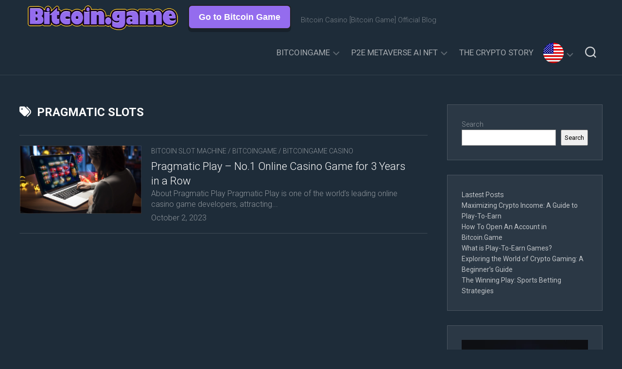

--- FILE ---
content_type: text/html; charset=UTF-8
request_url: https://bitcoingame.blog/en/tag/pragmatic-slots/
body_size: 12692
content:
<!DOCTYPE html> 
<html class="no-js" lang="en-US">

<head>
	<meta charset="UTF-8">
	<meta name="viewport" content="width=device-width, initial-scale=1.0">
	<link rel="profile" href="https://gmpg.org/xfn/11">
		
	<!-- Google tag (gtag.js) -->
    <script async src="https://www.googletagmanager.com/gtag/js?id=G-ZE81LCE6Y3"></script>
    <script>
    	window.dataLayer = window.dataLayer || [];
    	function gtag(){dataLayer.push(arguments);}
    	gtag('js', new Date());
    
    	gtag('config', 'G-ZE81LCE6Y3');
    </script>
	
	<meta name='robots' content='index, follow, max-image-preview:large, max-snippet:-1, max-video-preview:-1' />
	<style>img:is([sizes="auto" i], [sizes^="auto," i]) { contain-intrinsic-size: 3000px 1500px }</style>
	<script>document.documentElement.className = document.documentElement.className.replace("no-js","js");</script>

	<!-- This site is optimized with the Yoast SEO plugin v24.5 - https://yoast.com/wordpress/plugins/seo/ -->
	<title>Pragmatic Slots Archives - BITCOIN GAME BLOG</title>
	<link rel="canonical" href="https://bitcoingame.blog/en/tag/pragmatic-slots/" />
	<meta property="og:locale" content="en_US" />
	<meta property="og:type" content="article" />
	<meta property="og:title" content="Pragmatic Slots Archives - BITCOIN GAME BLOG" />
	<meta property="og:url" content="https://bitcoingame.blog/en/tag/pragmatic-slots/" />
	<meta property="og:site_name" content="BITCOIN GAME BLOG" />
	<meta name="twitter:card" content="summary_large_image" />
	<script type="application/ld+json" class="yoast-schema-graph">{"@context":"https://schema.org","@graph":[{"@type":"CollectionPage","@id":"https://bitcoingame.blog/en/tag/pragmatic-slots/","url":"https://bitcoingame.blog/en/tag/pragmatic-slots/","name":"Pragmatic Slots Archives - BITCOIN GAME BLOG","isPartOf":{"@id":"https://bitcoingame.blog/en/#website"},"primaryImageOfPage":{"@id":"https://bitcoingame.blog/en/tag/pragmatic-slots/#primaryimage"},"image":{"@id":"https://bitcoingame.blog/en/tag/pragmatic-slots/#primaryimage"},"thumbnailUrl":"https://i0.wp.com/bitcoingame.blog/wp-content/uploads/2023/10/Pragmatic-Play-No.1-Online-Casino-Game-for-3-Years-in-a-Row.webp?fit=1456%2C816&ssl=1","breadcrumb":{"@id":"https://bitcoingame.blog/en/tag/pragmatic-slots/#breadcrumb"},"inLanguage":"en-US"},{"@type":"ImageObject","inLanguage":"en-US","@id":"https://bitcoingame.blog/en/tag/pragmatic-slots/#primaryimage","url":"https://i0.wp.com/bitcoingame.blog/wp-content/uploads/2023/10/Pragmatic-Play-No.1-Online-Casino-Game-for-3-Years-in-a-Row.webp?fit=1456%2C816&ssl=1","contentUrl":"https://i0.wp.com/bitcoingame.blog/wp-content/uploads/2023/10/Pragmatic-Play-No.1-Online-Casino-Game-for-3-Years-in-a-Row.webp?fit=1456%2C816&ssl=1","width":1456,"height":816,"caption":"Pragmatic"},{"@type":"BreadcrumbList","@id":"https://bitcoingame.blog/en/tag/pragmatic-slots/#breadcrumb","itemListElement":[{"@type":"ListItem","position":1,"name":"Home","item":"https://bitcoingame.blog/en/"},{"@type":"ListItem","position":2,"name":"Pragmatic Slots"}]},{"@type":"WebSite","@id":"https://bitcoingame.blog/en/#website","url":"https://bitcoingame.blog/en/","name":"BITCOIN GAME BLOG","description":"Bitcoin Casino [Bitcoin Game] Official Blog","publisher":{"@id":"https://bitcoingame.blog/en/#organization"},"alternateName":"비트코인게임 공식 블로그","potentialAction":[{"@type":"SearchAction","target":{"@type":"EntryPoint","urlTemplate":"https://bitcoingame.blog/en/?s={search_term_string}"},"query-input":{"@type":"PropertyValueSpecification","valueRequired":true,"valueName":"search_term_string"}}],"inLanguage":"en-US"},{"@type":"Organization","@id":"https://bitcoingame.blog/en/#organization","name":"BITCOIN GAME BLOG","alternateName":"비코겜 블로그","url":"https://bitcoingame.blog/en/","logo":{"@type":"ImageObject","inLanguage":"en-US","@id":"https://bitcoingame.blog/en/#/schema/logo/image/","url":"https://i0.wp.com/bitcoingame.blog/wp-content/uploads/2023/11/new-logo-2.png?fit=2248%2C426&ssl=1","contentUrl":"https://i0.wp.com/bitcoingame.blog/wp-content/uploads/2023/11/new-logo-2.png?fit=2248%2C426&ssl=1","width":2248,"height":426,"caption":"BITCOIN GAME BLOG"},"image":{"@id":"https://bitcoingame.blog/en/#/schema/logo/image/"}}]}</script>
	<!-- / Yoast SEO plugin. -->


<link rel='dns-prefetch' href='//stats.wp.com' />
<link rel='dns-prefetch' href='//fonts.googleapis.com' />
<link rel='preconnect' href='//i0.wp.com' />
<link rel="alternate" type="application/rss+xml" title="BITCOIN GAME BLOG &raquo; Feed" href="https://bitcoingame.blog/en/feed/" />
<link rel="alternate" type="application/rss+xml" title="BITCOIN GAME BLOG &raquo; Comments Feed" href="https://bitcoingame.blog/en/comments/feed/" />
<link rel="alternate" type="application/rss+xml" title="BITCOIN GAME BLOG &raquo; Pragmatic Slots Tag Feed" href="https://bitcoingame.blog/en/tag/pragmatic-slots/feed/" />
<script type="text/javascript">
/* <![CDATA[ */
window._wpemojiSettings = {"baseUrl":"https:\/\/s.w.org\/images\/core\/emoji\/16.0.1\/72x72\/","ext":".png","svgUrl":"https:\/\/s.w.org\/images\/core\/emoji\/16.0.1\/svg\/","svgExt":".svg","source":{"concatemoji":"https:\/\/bitcoingame.blog\/wp-includes\/js\/wp-emoji-release.min.js?ver=6.8.3"}};
/*! This file is auto-generated */
!function(s,n){var o,i,e;function c(e){try{var t={supportTests:e,timestamp:(new Date).valueOf()};sessionStorage.setItem(o,JSON.stringify(t))}catch(e){}}function p(e,t,n){e.clearRect(0,0,e.canvas.width,e.canvas.height),e.fillText(t,0,0);var t=new Uint32Array(e.getImageData(0,0,e.canvas.width,e.canvas.height).data),a=(e.clearRect(0,0,e.canvas.width,e.canvas.height),e.fillText(n,0,0),new Uint32Array(e.getImageData(0,0,e.canvas.width,e.canvas.height).data));return t.every(function(e,t){return e===a[t]})}function u(e,t){e.clearRect(0,0,e.canvas.width,e.canvas.height),e.fillText(t,0,0);for(var n=e.getImageData(16,16,1,1),a=0;a<n.data.length;a++)if(0!==n.data[a])return!1;return!0}function f(e,t,n,a){switch(t){case"flag":return n(e,"\ud83c\udff3\ufe0f\u200d\u26a7\ufe0f","\ud83c\udff3\ufe0f\u200b\u26a7\ufe0f")?!1:!n(e,"\ud83c\udde8\ud83c\uddf6","\ud83c\udde8\u200b\ud83c\uddf6")&&!n(e,"\ud83c\udff4\udb40\udc67\udb40\udc62\udb40\udc65\udb40\udc6e\udb40\udc67\udb40\udc7f","\ud83c\udff4\u200b\udb40\udc67\u200b\udb40\udc62\u200b\udb40\udc65\u200b\udb40\udc6e\u200b\udb40\udc67\u200b\udb40\udc7f");case"emoji":return!a(e,"\ud83e\udedf")}return!1}function g(e,t,n,a){var r="undefined"!=typeof WorkerGlobalScope&&self instanceof WorkerGlobalScope?new OffscreenCanvas(300,150):s.createElement("canvas"),o=r.getContext("2d",{willReadFrequently:!0}),i=(o.textBaseline="top",o.font="600 32px Arial",{});return e.forEach(function(e){i[e]=t(o,e,n,a)}),i}function t(e){var t=s.createElement("script");t.src=e,t.defer=!0,s.head.appendChild(t)}"undefined"!=typeof Promise&&(o="wpEmojiSettingsSupports",i=["flag","emoji"],n.supports={everything:!0,everythingExceptFlag:!0},e=new Promise(function(e){s.addEventListener("DOMContentLoaded",e,{once:!0})}),new Promise(function(t){var n=function(){try{var e=JSON.parse(sessionStorage.getItem(o));if("object"==typeof e&&"number"==typeof e.timestamp&&(new Date).valueOf()<e.timestamp+604800&&"object"==typeof e.supportTests)return e.supportTests}catch(e){}return null}();if(!n){if("undefined"!=typeof Worker&&"undefined"!=typeof OffscreenCanvas&&"undefined"!=typeof URL&&URL.createObjectURL&&"undefined"!=typeof Blob)try{var e="postMessage("+g.toString()+"("+[JSON.stringify(i),f.toString(),p.toString(),u.toString()].join(",")+"));",a=new Blob([e],{type:"text/javascript"}),r=new Worker(URL.createObjectURL(a),{name:"wpTestEmojiSupports"});return void(r.onmessage=function(e){c(n=e.data),r.terminate(),t(n)})}catch(e){}c(n=g(i,f,p,u))}t(n)}).then(function(e){for(var t in e)n.supports[t]=e[t],n.supports.everything=n.supports.everything&&n.supports[t],"flag"!==t&&(n.supports.everythingExceptFlag=n.supports.everythingExceptFlag&&n.supports[t]);n.supports.everythingExceptFlag=n.supports.everythingExceptFlag&&!n.supports.flag,n.DOMReady=!1,n.readyCallback=function(){n.DOMReady=!0}}).then(function(){return e}).then(function(){var e;n.supports.everything||(n.readyCallback(),(e=n.source||{}).concatemoji?t(e.concatemoji):e.wpemoji&&e.twemoji&&(t(e.twemoji),t(e.wpemoji)))}))}((window,document),window._wpemojiSettings);
/* ]]> */
</script>
<style id='wp-emoji-styles-inline-css' type='text/css'>

	img.wp-smiley, img.emoji {
		display: inline !important;
		border: none !important;
		box-shadow: none !important;
		height: 1em !important;
		width: 1em !important;
		margin: 0 0.07em !important;
		vertical-align: -0.1em !important;
		background: none !important;
		padding: 0 !important;
	}
</style>
<link rel='stylesheet' id='wp-block-library-css' href='https://bitcoingame.blog/wp-includes/css/dist/block-library/style.min.css?ver=6.8.3' type='text/css' media='all' />
<style id='classic-theme-styles-inline-css' type='text/css'>
/*! This file is auto-generated */
.wp-block-button__link{color:#fff;background-color:#32373c;border-radius:9999px;box-shadow:none;text-decoration:none;padding:calc(.667em + 2px) calc(1.333em + 2px);font-size:1.125em}.wp-block-file__button{background:#32373c;color:#fff;text-decoration:none}
</style>
<link rel='stylesheet' id='mediaelement-css' href='https://bitcoingame.blog/wp-includes/js/mediaelement/mediaelementplayer-legacy.min.css?ver=4.2.17' type='text/css' media='all' />
<link rel='stylesheet' id='wp-mediaelement-css' href='https://bitcoingame.blog/wp-includes/js/mediaelement/wp-mediaelement.min.css?ver=6.8.3' type='text/css' media='all' />
<style id='jetpack-sharing-buttons-style-inline-css' type='text/css'>
.jetpack-sharing-buttons__services-list{display:flex;flex-direction:row;flex-wrap:wrap;gap:0;list-style-type:none;margin:5px;padding:0}.jetpack-sharing-buttons__services-list.has-small-icon-size{font-size:12px}.jetpack-sharing-buttons__services-list.has-normal-icon-size{font-size:16px}.jetpack-sharing-buttons__services-list.has-large-icon-size{font-size:24px}.jetpack-sharing-buttons__services-list.has-huge-icon-size{font-size:36px}@media print{.jetpack-sharing-buttons__services-list{display:none!important}}.editor-styles-wrapper .wp-block-jetpack-sharing-buttons{gap:0;padding-inline-start:0}ul.jetpack-sharing-buttons__services-list.has-background{padding:1.25em 2.375em}
</style>
<style id='global-styles-inline-css' type='text/css'>
:root{--wp--preset--aspect-ratio--square: 1;--wp--preset--aspect-ratio--4-3: 4/3;--wp--preset--aspect-ratio--3-4: 3/4;--wp--preset--aspect-ratio--3-2: 3/2;--wp--preset--aspect-ratio--2-3: 2/3;--wp--preset--aspect-ratio--16-9: 16/9;--wp--preset--aspect-ratio--9-16: 9/16;--wp--preset--color--black: #000000;--wp--preset--color--cyan-bluish-gray: #abb8c3;--wp--preset--color--white: #ffffff;--wp--preset--color--pale-pink: #f78da7;--wp--preset--color--vivid-red: #cf2e2e;--wp--preset--color--luminous-vivid-orange: #ff6900;--wp--preset--color--luminous-vivid-amber: #fcb900;--wp--preset--color--light-green-cyan: #7bdcb5;--wp--preset--color--vivid-green-cyan: #00d084;--wp--preset--color--pale-cyan-blue: #8ed1fc;--wp--preset--color--vivid-cyan-blue: #0693e3;--wp--preset--color--vivid-purple: #9b51e0;--wp--preset--gradient--vivid-cyan-blue-to-vivid-purple: linear-gradient(135deg,rgba(6,147,227,1) 0%,rgb(155,81,224) 100%);--wp--preset--gradient--light-green-cyan-to-vivid-green-cyan: linear-gradient(135deg,rgb(122,220,180) 0%,rgb(0,208,130) 100%);--wp--preset--gradient--luminous-vivid-amber-to-luminous-vivid-orange: linear-gradient(135deg,rgba(252,185,0,1) 0%,rgba(255,105,0,1) 100%);--wp--preset--gradient--luminous-vivid-orange-to-vivid-red: linear-gradient(135deg,rgba(255,105,0,1) 0%,rgb(207,46,46) 100%);--wp--preset--gradient--very-light-gray-to-cyan-bluish-gray: linear-gradient(135deg,rgb(238,238,238) 0%,rgb(169,184,195) 100%);--wp--preset--gradient--cool-to-warm-spectrum: linear-gradient(135deg,rgb(74,234,220) 0%,rgb(151,120,209) 20%,rgb(207,42,186) 40%,rgb(238,44,130) 60%,rgb(251,105,98) 80%,rgb(254,248,76) 100%);--wp--preset--gradient--blush-light-purple: linear-gradient(135deg,rgb(255,206,236) 0%,rgb(152,150,240) 100%);--wp--preset--gradient--blush-bordeaux: linear-gradient(135deg,rgb(254,205,165) 0%,rgb(254,45,45) 50%,rgb(107,0,62) 100%);--wp--preset--gradient--luminous-dusk: linear-gradient(135deg,rgb(255,203,112) 0%,rgb(199,81,192) 50%,rgb(65,88,208) 100%);--wp--preset--gradient--pale-ocean: linear-gradient(135deg,rgb(255,245,203) 0%,rgb(182,227,212) 50%,rgb(51,167,181) 100%);--wp--preset--gradient--electric-grass: linear-gradient(135deg,rgb(202,248,128) 0%,rgb(113,206,126) 100%);--wp--preset--gradient--midnight: linear-gradient(135deg,rgb(2,3,129) 0%,rgb(40,116,252) 100%);--wp--preset--font-size--small: 13px;--wp--preset--font-size--medium: 20px;--wp--preset--font-size--large: 36px;--wp--preset--font-size--x-large: 42px;--wp--preset--spacing--20: 0.44rem;--wp--preset--spacing--30: 0.67rem;--wp--preset--spacing--40: 1rem;--wp--preset--spacing--50: 1.5rem;--wp--preset--spacing--60: 2.25rem;--wp--preset--spacing--70: 3.38rem;--wp--preset--spacing--80: 5.06rem;--wp--preset--shadow--natural: 6px 6px 9px rgba(0, 0, 0, 0.2);--wp--preset--shadow--deep: 12px 12px 50px rgba(0, 0, 0, 0.4);--wp--preset--shadow--sharp: 6px 6px 0px rgba(0, 0, 0, 0.2);--wp--preset--shadow--outlined: 6px 6px 0px -3px rgba(255, 255, 255, 1), 6px 6px rgba(0, 0, 0, 1);--wp--preset--shadow--crisp: 6px 6px 0px rgba(0, 0, 0, 1);}:where(.is-layout-flex){gap: 0.5em;}:where(.is-layout-grid){gap: 0.5em;}body .is-layout-flex{display: flex;}.is-layout-flex{flex-wrap: wrap;align-items: center;}.is-layout-flex > :is(*, div){margin: 0;}body .is-layout-grid{display: grid;}.is-layout-grid > :is(*, div){margin: 0;}:where(.wp-block-columns.is-layout-flex){gap: 2em;}:where(.wp-block-columns.is-layout-grid){gap: 2em;}:where(.wp-block-post-template.is-layout-flex){gap: 1.25em;}:where(.wp-block-post-template.is-layout-grid){gap: 1.25em;}.has-black-color{color: var(--wp--preset--color--black) !important;}.has-cyan-bluish-gray-color{color: var(--wp--preset--color--cyan-bluish-gray) !important;}.has-white-color{color: var(--wp--preset--color--white) !important;}.has-pale-pink-color{color: var(--wp--preset--color--pale-pink) !important;}.has-vivid-red-color{color: var(--wp--preset--color--vivid-red) !important;}.has-luminous-vivid-orange-color{color: var(--wp--preset--color--luminous-vivid-orange) !important;}.has-luminous-vivid-amber-color{color: var(--wp--preset--color--luminous-vivid-amber) !important;}.has-light-green-cyan-color{color: var(--wp--preset--color--light-green-cyan) !important;}.has-vivid-green-cyan-color{color: var(--wp--preset--color--vivid-green-cyan) !important;}.has-pale-cyan-blue-color{color: var(--wp--preset--color--pale-cyan-blue) !important;}.has-vivid-cyan-blue-color{color: var(--wp--preset--color--vivid-cyan-blue) !important;}.has-vivid-purple-color{color: var(--wp--preset--color--vivid-purple) !important;}.has-black-background-color{background-color: var(--wp--preset--color--black) !important;}.has-cyan-bluish-gray-background-color{background-color: var(--wp--preset--color--cyan-bluish-gray) !important;}.has-white-background-color{background-color: var(--wp--preset--color--white) !important;}.has-pale-pink-background-color{background-color: var(--wp--preset--color--pale-pink) !important;}.has-vivid-red-background-color{background-color: var(--wp--preset--color--vivid-red) !important;}.has-luminous-vivid-orange-background-color{background-color: var(--wp--preset--color--luminous-vivid-orange) !important;}.has-luminous-vivid-amber-background-color{background-color: var(--wp--preset--color--luminous-vivid-amber) !important;}.has-light-green-cyan-background-color{background-color: var(--wp--preset--color--light-green-cyan) !important;}.has-vivid-green-cyan-background-color{background-color: var(--wp--preset--color--vivid-green-cyan) !important;}.has-pale-cyan-blue-background-color{background-color: var(--wp--preset--color--pale-cyan-blue) !important;}.has-vivid-cyan-blue-background-color{background-color: var(--wp--preset--color--vivid-cyan-blue) !important;}.has-vivid-purple-background-color{background-color: var(--wp--preset--color--vivid-purple) !important;}.has-black-border-color{border-color: var(--wp--preset--color--black) !important;}.has-cyan-bluish-gray-border-color{border-color: var(--wp--preset--color--cyan-bluish-gray) !important;}.has-white-border-color{border-color: var(--wp--preset--color--white) !important;}.has-pale-pink-border-color{border-color: var(--wp--preset--color--pale-pink) !important;}.has-vivid-red-border-color{border-color: var(--wp--preset--color--vivid-red) !important;}.has-luminous-vivid-orange-border-color{border-color: var(--wp--preset--color--luminous-vivid-orange) !important;}.has-luminous-vivid-amber-border-color{border-color: var(--wp--preset--color--luminous-vivid-amber) !important;}.has-light-green-cyan-border-color{border-color: var(--wp--preset--color--light-green-cyan) !important;}.has-vivid-green-cyan-border-color{border-color: var(--wp--preset--color--vivid-green-cyan) !important;}.has-pale-cyan-blue-border-color{border-color: var(--wp--preset--color--pale-cyan-blue) !important;}.has-vivid-cyan-blue-border-color{border-color: var(--wp--preset--color--vivid-cyan-blue) !important;}.has-vivid-purple-border-color{border-color: var(--wp--preset--color--vivid-purple) !important;}.has-vivid-cyan-blue-to-vivid-purple-gradient-background{background: var(--wp--preset--gradient--vivid-cyan-blue-to-vivid-purple) !important;}.has-light-green-cyan-to-vivid-green-cyan-gradient-background{background: var(--wp--preset--gradient--light-green-cyan-to-vivid-green-cyan) !important;}.has-luminous-vivid-amber-to-luminous-vivid-orange-gradient-background{background: var(--wp--preset--gradient--luminous-vivid-amber-to-luminous-vivid-orange) !important;}.has-luminous-vivid-orange-to-vivid-red-gradient-background{background: var(--wp--preset--gradient--luminous-vivid-orange-to-vivid-red) !important;}.has-very-light-gray-to-cyan-bluish-gray-gradient-background{background: var(--wp--preset--gradient--very-light-gray-to-cyan-bluish-gray) !important;}.has-cool-to-warm-spectrum-gradient-background{background: var(--wp--preset--gradient--cool-to-warm-spectrum) !important;}.has-blush-light-purple-gradient-background{background: var(--wp--preset--gradient--blush-light-purple) !important;}.has-blush-bordeaux-gradient-background{background: var(--wp--preset--gradient--blush-bordeaux) !important;}.has-luminous-dusk-gradient-background{background: var(--wp--preset--gradient--luminous-dusk) !important;}.has-pale-ocean-gradient-background{background: var(--wp--preset--gradient--pale-ocean) !important;}.has-electric-grass-gradient-background{background: var(--wp--preset--gradient--electric-grass) !important;}.has-midnight-gradient-background{background: var(--wp--preset--gradient--midnight) !important;}.has-small-font-size{font-size: var(--wp--preset--font-size--small) !important;}.has-medium-font-size{font-size: var(--wp--preset--font-size--medium) !important;}.has-large-font-size{font-size: var(--wp--preset--font-size--large) !important;}.has-x-large-font-size{font-size: var(--wp--preset--font-size--x-large) !important;}
:where(.wp-block-post-template.is-layout-flex){gap: 1.25em;}:where(.wp-block-post-template.is-layout-grid){gap: 1.25em;}
:where(.wp-block-columns.is-layout-flex){gap: 2em;}:where(.wp-block-columns.is-layout-grid){gap: 2em;}
:root :where(.wp-block-pullquote){font-size: 1.5em;line-height: 1.6;}
</style>
<link rel='stylesheet' id='chld_thm_cfg_parent-css' href='https://bitcoingame.blog/wp-content/themes/incolor/style.css?ver=6.8.3' type='text/css' media='all' />
<link rel='stylesheet' id='incolor-style-css' href='https://bitcoingame.blog/wp-content/themes/incolor-child/style.css?ver=1.1.1.1691482796' type='text/css' media='all' />
<style id='incolor-style-inline-css' type='text/css'>
body { font-family: "Roboto", Arial, sans-serif; }

body,
.themeform input[type="search"],
.themeform input[type="text"], 
.themeform input[type="password"], 
.themeform input[type="email"], 
.themeform input[type="url"],
.themeform input[type="tel"],
.themeform input[type="number"],
.themeform select,
.themeform textarea,
.search-expand .themeform input,
#profile-name { background-color: #1e2c39; }

#profile-name:after { border-top-color: #1e2c39; }

#wrapper-bg { display: none; }
				

</style>
<link rel='stylesheet' id='incolor-responsive-css' href='https://bitcoingame.blog/wp-content/themes/incolor/responsive.css?ver=6.8.3' type='text/css' media='all' />
<link rel='stylesheet' id='incolor-font-awesome-css' href='https://bitcoingame.blog/wp-content/themes/incolor/fonts/all.min.css?ver=6.8.3' type='text/css' media='all' />
<link rel='stylesheet' id='roboto-css' href='//fonts.googleapis.com/css?family=Roboto%3A400%2C300italic%2C300%2C400italic%2C700&#038;subset=latin%2Clatin-ext&#038;ver=6.8.3' type='text/css' media='all' />
<script type="text/javascript" src="https://bitcoingame.blog/wp-includes/js/jquery/jquery.min.js?ver=3.7.1" id="jquery-core-js"></script>
<script type="text/javascript" src="https://bitcoingame.blog/wp-includes/js/jquery/jquery-migrate.min.js?ver=3.4.1" id="jquery-migrate-js"></script>
<script type="text/javascript" src="https://bitcoingame.blog/wp-content/themes/incolor/js/slick.min.js?ver=6.8.3" id="incolor-slick-js"></script>
<link rel="https://api.w.org/" href="https://bitcoingame.blog/wp-json/" /><link rel="alternate" title="JSON" type="application/json" href="https://bitcoingame.blog/wp-json/wp/v2/tags/1372" /><link rel="EditURI" type="application/rsd+xml" title="RSD" href="https://bitcoingame.blog/xmlrpc.php?rsd" />
	<style>img#wpstats{display:none}</style>
			<style type="text/css">
		/*<!-- rtoc -->*/
		.rtoc-mokuji-content {
			background-color: #1b2833;
		}

		.rtoc-mokuji-content.frame1 {
			border: 1px solid #ffffff;
		}

		.rtoc-mokuji-content #rtoc-mokuji-title {
			color: #ffffff;
		}

		.rtoc-mokuji-content .rtoc-mokuji li>a {
			color: #ffffff;
		}

		.rtoc-mokuji-content .mokuji_ul.level-1>.rtoc-item::before {
			background-color: #ffffff !important;
		}

		.rtoc-mokuji-content .mokuji_ul.level-2>.rtoc-item::before {
			background-color: #ffffff !important;
		}

		.rtoc-mokuji-content.frame2::before,
		.rtoc-mokuji-content.frame3,
		.rtoc-mokuji-content.frame4,
		.rtoc-mokuji-content.frame5 {
			border-color: #ffffff !important;
		}

		.rtoc-mokuji-content.frame5::before,
		.rtoc-mokuji-content.frame5::after {
			background-color: #ffffff;
		}

		.widget_block #rtoc-mokuji-widget-wrapper .rtoc-mokuji.level-1 .rtoc-item.rtoc-current:after,
		.widget #rtoc-mokuji-widget-wrapper .rtoc-mokuji.level-1 .rtoc-item.rtoc-current:after,
		#scrollad #rtoc-mokuji-widget-wrapper .rtoc-mokuji.level-1 .rtoc-item.rtoc-current:after,
		#sideBarTracking #rtoc-mokuji-widget-wrapper .rtoc-mokuji.level-1 .rtoc-item.rtoc-current:after {
			background-color: #ffffff !important;
		}

		.cls-1,
		.cls-2 {
			stroke: #ffffff;
		}

		.rtoc-mokuji-content .decimal_ol.level-2>.rtoc-item::before,
		.rtoc-mokuji-content .mokuji_ol.level-2>.rtoc-item::before,
		.rtoc-mokuji-content .decimal_ol.level-2>.rtoc-item::after,
		.rtoc-mokuji-content .decimal_ol.level-2>.rtoc-item::after {
			color: #ffffff;
			background-color: #ffffff;
		}

		.rtoc-mokuji-content .rtoc-mokuji.level-1>.rtoc-item::before {
			color: #ffffff;
		}

		.rtoc-mokuji-content .decimal_ol>.rtoc-item::after {
			background-color: #ffffff;
		}

		.rtoc-mokuji-content .decimal_ol>.rtoc-item::before {
			color: #ffffff;
		}

		/*rtoc_return*/
		#rtoc_return a::before {
			background-image: url(https://bitcoingame.blog/wp-content/plugins/rich-table-of-content/include/../img/rtoc_return.png);
		}

		#rtoc_return a {
			background-color: #ffffff !important;
		}

		/* アクセントポイント */
		.rtoc-mokuji-content .level-1>.rtoc-item #rtocAC.accent-point::after {
			background-color: #ffffff;
		}

		.rtoc-mokuji-content .level-2>.rtoc-item #rtocAC.accent-point::after {
			background-color: #ffffff;
		}
		.rtoc-mokuji-content.frame6,
		.rtoc-mokuji-content.frame7::before,
		.rtoc-mokuji-content.frame8::before {
			border-color: #ffffff;
		}

		.rtoc-mokuji-content.frame6 #rtoc-mokuji-title,
		.rtoc-mokuji-content.frame7 #rtoc-mokuji-title::after {
			background-color: #ffffff;
		}

		#rtoc-mokuji-wrapper.rtoc-mokuji-content.rtoc_h2_timeline .mokuji_ol.level-1>.rtoc-item::after,
		#rtoc-mokuji-wrapper.rtoc-mokuji-content.rtoc_h2_timeline .level-1.decimal_ol>.rtoc-item::after,
		#rtoc-mokuji-wrapper.rtoc-mokuji-content.rtoc_h3_timeline .mokuji_ol.level-2>.rtoc-item::after,
		#rtoc-mokuji-wrapper.rtoc-mokuji-content.rtoc_h3_timeline .mokuji_ol.level-2>.rtoc-item::after,
		.rtoc-mokuji-content.frame7 #rtoc-mokuji-title span::after {
			background-color: #ffffff;
		}

		.widget #rtoc-mokuji-wrapper.rtoc-mokuji-content.frame6 #rtoc-mokuji-title {
			color: #ffffff;
			background-color: #1b2833;
		}
	</style>
	<link rel="icon" href="https://i0.wp.com/bitcoingame.blog/wp-content/uploads/2023/11/cropped-%EB%B9%84%ED%8A%B8%EC%BD%94%EC%9D%B8%EA%B2%8C%EC%9E%84-%ED%8C%8C%EB%B9%84%EC%BD%98-1.png?fit=32%2C32&#038;ssl=1" sizes="32x32" />
<link rel="icon" href="https://i0.wp.com/bitcoingame.blog/wp-content/uploads/2023/11/cropped-%EB%B9%84%ED%8A%B8%EC%BD%94%EC%9D%B8%EA%B2%8C%EC%9E%84-%ED%8C%8C%EB%B9%84%EC%BD%98-1.png?fit=192%2C192&#038;ssl=1" sizes="192x192" />
<link rel="apple-touch-icon" href="https://i0.wp.com/bitcoingame.blog/wp-content/uploads/2023/11/cropped-%EB%B9%84%ED%8A%B8%EC%BD%94%EC%9D%B8%EA%B2%8C%EC%9E%84-%ED%8C%8C%EB%B9%84%EC%BD%98-1.png?fit=180%2C180&#038;ssl=1" />
<meta name="msapplication-TileImage" content="https://i0.wp.com/bitcoingame.blog/wp-content/uploads/2023/11/cropped-%EB%B9%84%ED%8A%B8%EC%BD%94%EC%9D%B8%EA%B2%8C%EC%9E%84-%ED%8C%8C%EB%B9%84%EC%BD%98-1.png?fit=270%2C270&#038;ssl=1" />
		<style type="text/css" id="wp-custom-css">
			#nav-header-nav ul#nav-header > li.menu-item.menu-item-type-taxonomy:not(.pll-parent-menu-item) > .menu-item-wrapper {
	padding-top: 10px;
}

#nav-header-nav ul#nav-header > li.menu-item.pll-parent-menu-item > ul.sub-menu:before,
#nav-header-nav ul#nav-header > li.menu-item.pll-parent-menu-item > ul.sub-menu:after {
	display: none;
}

#nav-header-nav ul#nav-header > li.menu-item.pll-parent-menu-item > ul.sub-menu {
	background-color: transparent;
	box-shadow: none;
	top: auto;
}

#nav-header-nav ul#nav-header > li.menu-item.pll-parent-menu-item > ul.sub-menu > li > span {
	border: 0 none;
	max-width: none;
	min-width: auto;
	width: auto;
}

#nav-header-nav ul#nav-header > li.menu-item.pll-parent-menu-item > ul.sub-menu > li:hover span {
	background-color: transparent;
}

#nav-header-nav ul#nav-header > li.menu-item.pll-parent-menu-item > ul.sub-menu > li > span > a {
	padding: 5px 0;
}

.search-trap-focus {
	padding-top: 10px;
}

.header-button-wrapper {
	float: left;
	margin-top: 10px;
}

@media only screen and ( max-width: 767px ) {
	.header-button-wrapper {
		float: none;
		margin: 0 auto;
		max-width: 300px;
		padding: 10px;
	}
}

.btn {
  background-color: #946CEE;
  border-color: #222222;
  border-radius: 8px 8px 8px 8px;
  border-style: solid;
  border-width: 2px 2px 2px 2px;
  box-shadow: 0px 6px 0px 0px rgba(0, 0, 0, 0.25);
  color: #FFFFFF;
  font-family: "Inter", Sans-serif;
  font-size: 18px;
  font-weight: 700 !important;
  line-height: 20px;
  min-width: auto;
  padding: 13px 20px 13px 20px;
}

.btn-block {
	display:block;
	text-align: center;
}

.btn:hover {
	opacity: 0.8;
}

.featured-card-category {
	min-height: 45px;
}

.list-card-image {
	background-position: center center; 
}
		</style>
		<style id="kirki-inline-styles"></style></head>

<body class="archive tag tag-pragmatic-slots tag-1372 wp-custom-logo wp-theme-incolor wp-child-theme-incolor-child col-2cl full-width mobile-menu logged-out">


<a class="skip-link screen-reader-text" href="#page">Skip to content</a>

<div id="wrapper">

	<div id="wrapper-bg"></div>
	
	<header id="header" class="hide-on-scroll-down nav-menu-dropdown-left">

		<div class="group pad">
			
			<p class="site-title"><a href="https://bitcoingame.blog/en/" rel="home"><img src="https://i0.wp.com/bitcoingame.blog/wp-content/uploads/2023/11/new-logo-2.png?fit=2248%2C426&#038;ssl=1" alt="BITCOIN GAME BLOG"></a></p>
			
						
			<div class="header-button-wrapper">
				<a href="https://tracker.thebillion.club/link?btag=94826335_429582" class="btn btn-block" title="Vist Bitcoin Game">Go to Bitcoin Game</a>			</div>

							<p class="site-description">Bitcoin Casino [Bitcoin Game] Official Blog</p>
						
			<div id="header-right">
			
									<div id="wrap-nav-header" class="wrap-nav">
								<nav id="nav-header-nav" class="main-navigation nav-menu">
			<button class="menu-toggle" aria-controls="primary-menu" aria-expanded="false">
				<span class="screen-reader-text">Expand Menu</span><div class="menu-toggle-icon"><span></span><span></span><span></span></div>			</button>
			<div class="menu-%eb%a9%94%eb%89%b4-%ec%98%81%ec%96%b4-container"><ul id="nav-header" class="menu"><li id="menu-item-717" class="menu-item menu-item-type-taxonomy menu-item-object-category menu-item-has-children menu-item-717"><span class="menu-item-wrapper has-arrow"><a href="https://bitcoingame.blog/en/category/bitcoingame/">BITCOINGAME</a><button onClick="alxMediaMenu.toggleItem(this)"><span class="screen-reader-text">Toggle Child Menu</span><svg class="svg-icon" aria-hidden="true" role="img" focusable="false" xmlns="http://www.w3.org/2000/svg" width="14" height="8" viewBox="0 0 20 12"><polygon fill="" fill-rule="evenodd" points="1319.899 365.778 1327.678 358 1329.799 360.121 1319.899 370.021 1310 360.121 1312.121 358" transform="translate(-1310 -358)"></polygon></svg></button></span>
<ul class="sub-menu">
	<li id="menu-item-718" class="menu-item menu-item-type-taxonomy menu-item-object-category menu-item-has-children menu-item-718"><span class="menu-item-wrapper has-arrow"><a href="https://bitcoingame.blog/en/category/bitcoingame/bitcoingame-casino-en/">BITCOINGAME CASINO</a><button onClick="alxMediaMenu.toggleItem(this)"><span class="screen-reader-text">Toggle Child Menu</span><svg class="svg-icon" aria-hidden="true" role="img" focusable="false" xmlns="http://www.w3.org/2000/svg" width="14" height="8" viewBox="0 0 20 12"><polygon fill="" fill-rule="evenodd" points="1319.899 365.778 1327.678 358 1329.799 360.121 1319.899 370.021 1310 360.121 1312.121 358" transform="translate(-1310 -358)"></polygon></svg></button></span>
	<ul class="sub-menu">
		<li id="menu-item-791" class="menu-item menu-item-type-taxonomy menu-item-object-category menu-item-791"><span class="menu-item-wrapper"><a href="https://bitcoingame.blog/en/category/bitcoingame/bitcoingame-casino-en/bitcoin-casino/">BITCOIN CASINO</a></span></li>
		<li id="menu-item-792" class="menu-item menu-item-type-taxonomy menu-item-object-category menu-item-792"><span class="menu-item-wrapper"><a href="https://bitcoingame.blog/en/category/bitcoingame/bitcoingame-casino-en/bitcoin-slot-machine/">BITCOIN SLOT MACHINE</a></span></li>
	</ul>
</li>
	<li id="menu-item-720" class="menu-item menu-item-type-taxonomy menu-item-object-category menu-item-720"><span class="menu-item-wrapper"><a href="https://bitcoingame.blog/en/category/bitcoingame/bitcoingame-sports-en/">BITCOINGAME SPORTS</a></span></li>
	<li id="menu-item-719" class="menu-item menu-item-type-taxonomy menu-item-object-category menu-item-719"><span class="menu-item-wrapper"><a href="https://bitcoingame.blog/en/category/bitcoingame/bitcoingame-news-en/">BITCOINGAME NEWS</a></span></li>
</ul>
</li>
<li id="menu-item-712" class="menu-item menu-item-type-taxonomy menu-item-object-category menu-item-has-children menu-item-712"><span class="menu-item-wrapper has-arrow"><a href="https://bitcoingame.blog/en/category/p2e-metaverse-ai-nft-en/">P2E METAVERSE AI NFT</a><button onClick="alxMediaMenu.toggleItem(this)"><span class="screen-reader-text">Toggle Child Menu</span><svg class="svg-icon" aria-hidden="true" role="img" focusable="false" xmlns="http://www.w3.org/2000/svg" width="14" height="8" viewBox="0 0 20 12"><polygon fill="" fill-rule="evenodd" points="1319.899 365.778 1327.678 358 1329.799 360.121 1319.899 370.021 1310 360.121 1312.121 358" transform="translate(-1310 -358)"></polygon></svg></button></span>
<ul class="sub-menu">
	<li id="menu-item-716" class="menu-item menu-item-type-taxonomy menu-item-object-category menu-item-716"><span class="menu-item-wrapper"><a href="https://bitcoingame.blog/en/category/p2e-metaverse-ai-nft-en/p2e-en-en/">P2E</a></span></li>
	<li id="menu-item-714" class="menu-item menu-item-type-taxonomy menu-item-object-category menu-item-714"><span class="menu-item-wrapper"><a href="https://bitcoingame.blog/en/category/p2e-metaverse-ai-nft-en/metaverse/">METAVERSE</a></span></li>
	<li id="menu-item-713" class="menu-item menu-item-type-taxonomy menu-item-object-category menu-item-713"><span class="menu-item-wrapper"><a href="https://bitcoingame.blog/en/category/p2e-metaverse-ai-nft-en/ai-en/">AI</a></span></li>
	<li id="menu-item-715" class="menu-item menu-item-type-taxonomy menu-item-object-category menu-item-715"><span class="menu-item-wrapper"><a href="https://bitcoingame.blog/en/category/p2e-metaverse-ai-nft-en/nft-en/">NFT</a></span></li>
</ul>
</li>
<li id="menu-item-711" class="menu-item menu-item-type-taxonomy menu-item-object-category menu-item-711"><span class="menu-item-wrapper"><a href="https://bitcoingame.blog/en/category/the-crypto-story/">THE CRYPTO STORY</a></span></li>
<li id="menu-item-730" class="pll-parent-menu-item menu-item menu-item-type-custom menu-item-object-custom current-menu-parent menu-item-has-children menu-item-730"><span class="menu-item-wrapper has-arrow"><a href="#pll_switcher"><span class="screen-reader-text">Current Page Parent </span><img src="/wp-content/themes/incolor-child/polylang/en_US.png" alt="English" /></a><button onClick="alxMediaMenu.toggleItem(this)"><span class="screen-reader-text">Toggle Child Menu</span><svg class="svg-icon" aria-hidden="true" role="img" focusable="false" xmlns="http://www.w3.org/2000/svg" width="14" height="8" viewBox="0 0 20 12"><polygon fill="" fill-rule="evenodd" points="1319.899 365.778 1327.678 358 1329.799 360.121 1319.899 370.021 1310 360.121 1312.121 358" transform="translate(-1310 -358)"></polygon></svg></button></span>
<ul class="sub-menu">
	<li id="menu-item-730-ko" class="lang-item lang-item-167 lang-item-ko no-translation lang-item-first menu-item menu-item-type-custom menu-item-object-custom menu-item-730-ko"><span class="menu-item-wrapper"><a href="https://bitcoingame.blog/" hreflang="ko-KR" lang="ko-KR"><img src="/wp-content/themes/incolor-child/polylang/ko_KR.png" alt="한국어" /></a></span></li>
	<li id="menu-item-730-en" class="lang-item lang-item-228 lang-item-en current-lang menu-item menu-item-type-custom menu-item-object-custom menu-item-730-en"><span class="menu-item-wrapper"><a href="https://bitcoingame.blog/en/tag/pragmatic-slots/" hreflang="en-US" lang="en-US"><img src="/wp-content/themes/incolor-child/polylang/en_US.png" alt="English" /></a></span></li>
	<li id="menu-item-730-ja" class="lang-item lang-item-233 lang-item-ja no-translation menu-item menu-item-type-custom menu-item-object-custom menu-item-730-ja"><span class="menu-item-wrapper"><a href="https://bitcoingame.blog/ja/" hreflang="ja" lang="ja"><img src="/wp-content/themes/incolor-child/polylang/ja.png" alt="日本語" /></a></span></li>
</ul>
</li>
</ul></div>		</nav>
							</div>
								
									<div id="wrap-nav-mobile" class="wrap-nav">
								<nav id="nav-mobile-nav" class="main-navigation nav-menu">
			<button class="menu-toggle" aria-controls="primary-menu" aria-expanded="false">
				<span class="screen-reader-text">Expand Menu</span><div class="menu-toggle-icon"><span></span><span></span><span></span></div>			</button>
			<div class="menu-%eb%a9%94%eb%89%b4-%ec%98%81%ec%96%b4-container"><ul id="nav-mobile" class="menu"><li class="menu-item menu-item-type-taxonomy menu-item-object-category menu-item-has-children menu-item-717"><span class="menu-item-wrapper has-arrow"><a href="https://bitcoingame.blog/en/category/bitcoingame/">BITCOINGAME</a><button onClick="alxMediaMenu.toggleItem(this)"><span class="screen-reader-text">Toggle Child Menu</span><svg class="svg-icon" aria-hidden="true" role="img" focusable="false" xmlns="http://www.w3.org/2000/svg" width="14" height="8" viewBox="0 0 20 12"><polygon fill="" fill-rule="evenodd" points="1319.899 365.778 1327.678 358 1329.799 360.121 1319.899 370.021 1310 360.121 1312.121 358" transform="translate(-1310 -358)"></polygon></svg></button></span>
<ul class="sub-menu">
	<li class="menu-item menu-item-type-taxonomy menu-item-object-category menu-item-has-children menu-item-718"><span class="menu-item-wrapper has-arrow"><a href="https://bitcoingame.blog/en/category/bitcoingame/bitcoingame-casino-en/">BITCOINGAME CASINO</a><button onClick="alxMediaMenu.toggleItem(this)"><span class="screen-reader-text">Toggle Child Menu</span><svg class="svg-icon" aria-hidden="true" role="img" focusable="false" xmlns="http://www.w3.org/2000/svg" width="14" height="8" viewBox="0 0 20 12"><polygon fill="" fill-rule="evenodd" points="1319.899 365.778 1327.678 358 1329.799 360.121 1319.899 370.021 1310 360.121 1312.121 358" transform="translate(-1310 -358)"></polygon></svg></button></span>
	<ul class="sub-menu">
		<li class="menu-item menu-item-type-taxonomy menu-item-object-category menu-item-791"><span class="menu-item-wrapper"><a href="https://bitcoingame.blog/en/category/bitcoingame/bitcoingame-casino-en/bitcoin-casino/">BITCOIN CASINO</a></span></li>
		<li class="menu-item menu-item-type-taxonomy menu-item-object-category menu-item-792"><span class="menu-item-wrapper"><a href="https://bitcoingame.blog/en/category/bitcoingame/bitcoingame-casino-en/bitcoin-slot-machine/">BITCOIN SLOT MACHINE</a></span></li>
	</ul>
</li>
	<li class="menu-item menu-item-type-taxonomy menu-item-object-category menu-item-720"><span class="menu-item-wrapper"><a href="https://bitcoingame.blog/en/category/bitcoingame/bitcoingame-sports-en/">BITCOINGAME SPORTS</a></span></li>
	<li class="menu-item menu-item-type-taxonomy menu-item-object-category menu-item-719"><span class="menu-item-wrapper"><a href="https://bitcoingame.blog/en/category/bitcoingame/bitcoingame-news-en/">BITCOINGAME NEWS</a></span></li>
</ul>
</li>
<li class="menu-item menu-item-type-taxonomy menu-item-object-category menu-item-has-children menu-item-712"><span class="menu-item-wrapper has-arrow"><a href="https://bitcoingame.blog/en/category/p2e-metaverse-ai-nft-en/">P2E METAVERSE AI NFT</a><button onClick="alxMediaMenu.toggleItem(this)"><span class="screen-reader-text">Toggle Child Menu</span><svg class="svg-icon" aria-hidden="true" role="img" focusable="false" xmlns="http://www.w3.org/2000/svg" width="14" height="8" viewBox="0 0 20 12"><polygon fill="" fill-rule="evenodd" points="1319.899 365.778 1327.678 358 1329.799 360.121 1319.899 370.021 1310 360.121 1312.121 358" transform="translate(-1310 -358)"></polygon></svg></button></span>
<ul class="sub-menu">
	<li class="menu-item menu-item-type-taxonomy menu-item-object-category menu-item-716"><span class="menu-item-wrapper"><a href="https://bitcoingame.blog/en/category/p2e-metaverse-ai-nft-en/p2e-en-en/">P2E</a></span></li>
	<li class="menu-item menu-item-type-taxonomy menu-item-object-category menu-item-714"><span class="menu-item-wrapper"><a href="https://bitcoingame.blog/en/category/p2e-metaverse-ai-nft-en/metaverse/">METAVERSE</a></span></li>
	<li class="menu-item menu-item-type-taxonomy menu-item-object-category menu-item-713"><span class="menu-item-wrapper"><a href="https://bitcoingame.blog/en/category/p2e-metaverse-ai-nft-en/ai-en/">AI</a></span></li>
	<li class="menu-item menu-item-type-taxonomy menu-item-object-category menu-item-715"><span class="menu-item-wrapper"><a href="https://bitcoingame.blog/en/category/p2e-metaverse-ai-nft-en/nft-en/">NFT</a></span></li>
</ul>
</li>
<li class="menu-item menu-item-type-taxonomy menu-item-object-category menu-item-711"><span class="menu-item-wrapper"><a href="https://bitcoingame.blog/en/category/the-crypto-story/">THE CRYPTO STORY</a></span></li>
<li class="pll-parent-menu-item menu-item menu-item-type-custom menu-item-object-custom current-menu-parent menu-item-has-children menu-item-730"><span class="menu-item-wrapper has-arrow"><a href="#pll_switcher"><span class="screen-reader-text">Current Page Parent </span><img src="/wp-content/themes/incolor-child/polylang/en_US.png" alt="English" /></a><button onClick="alxMediaMenu.toggleItem(this)"><span class="screen-reader-text">Toggle Child Menu</span><svg class="svg-icon" aria-hidden="true" role="img" focusable="false" xmlns="http://www.w3.org/2000/svg" width="14" height="8" viewBox="0 0 20 12"><polygon fill="" fill-rule="evenodd" points="1319.899 365.778 1327.678 358 1329.799 360.121 1319.899 370.021 1310 360.121 1312.121 358" transform="translate(-1310 -358)"></polygon></svg></button></span>
<ul class="sub-menu">
	<li class="lang-item lang-item-167 lang-item-ko no-translation lang-item-first menu-item menu-item-type-custom menu-item-object-custom menu-item-730-ko"><span class="menu-item-wrapper"><a href="https://bitcoingame.blog/" hreflang="ko-KR" lang="ko-KR"><img src="/wp-content/themes/incolor-child/polylang/ko_KR.png" alt="한국어" /></a></span></li>
	<li class="lang-item lang-item-228 lang-item-en current-lang menu-item menu-item-type-custom menu-item-object-custom menu-item-730-en"><span class="menu-item-wrapper"><a href="https://bitcoingame.blog/en/tag/pragmatic-slots/" hreflang="en-US" lang="en-US"><img src="/wp-content/themes/incolor-child/polylang/en_US.png" alt="English" /></a></span></li>
	<li class="lang-item lang-item-233 lang-item-ja no-translation menu-item menu-item-type-custom menu-item-object-custom menu-item-730-ja"><span class="menu-item-wrapper"><a href="https://bitcoingame.blog/ja/" hreflang="ja" lang="ja"><img src="/wp-content/themes/incolor-child/polylang/ja.png" alt="日本語" /></a></span></li>
</ul>
</li>
</ul></div>		</nav>
							</div>
								
									<div class="search-trap-focus">
						<button class="toggle-search">
							<svg class="svg-icon" id="svg-search" aria-hidden="true" role="img" focusable="false" xmlns="http://www.w3.org/2000/svg" width="23" height="23" viewBox="0 0 23 23"><path d="M38.710696,48.0601792 L43,52.3494831 L41.3494831,54 L37.0601792,49.710696 C35.2632422,51.1481185 32.9839107,52.0076499 30.5038249,52.0076499 C24.7027226,52.0076499 20,47.3049272 20,41.5038249 C20,35.7027226 24.7027226,31 30.5038249,31 C36.3049272,31 41.0076499,35.7027226 41.0076499,41.5038249 C41.0076499,43.9839107 40.1481185,46.2632422 38.710696,48.0601792 Z M36.3875844,47.1716785 C37.8030221,45.7026647 38.6734666,43.7048964 38.6734666,41.5038249 C38.6734666,36.9918565 35.0157934,33.3341833 30.5038249,33.3341833 C25.9918565,33.3341833 22.3341833,36.9918565 22.3341833,41.5038249 C22.3341833,46.0157934 25.9918565,49.6734666 30.5038249,49.6734666 C32.7048964,49.6734666 34.7026647,48.8030221 36.1716785,47.3875844 C36.2023931,47.347638 36.2360451,47.3092237 36.2726343,47.2726343 C36.3092237,47.2360451 36.347638,47.2023931 36.3875844,47.1716785 Z" transform="translate(-20 -31)"></path></svg>
							<svg class="svg-icon" id="svg-close" aria-hidden="true" role="img" focusable="false" xmlns="http://www.w3.org/2000/svg" width="23" height="23" viewBox="0 0 16 16"><polygon fill="" fill-rule="evenodd" points="6.852 7.649 .399 1.195 1.445 .149 7.899 6.602 14.352 .149 15.399 1.195 8.945 7.649 15.399 14.102 14.352 15.149 7.899 8.695 1.445 15.149 .399 14.102"></polygon></svg>
						</button>
						<div class="search-expand">
							<div class="search-expand-inner">
								<form method="get" class="searchform themeform" action="https://bitcoingame.blog/en/">
	<div>
		<input type="text" class="search" name="s" onblur="if(this.value=='')this.value='To search type and hit enter';" onfocus="if(this.value=='To search type and hit enter')this.value='';" value="To search type and hit enter" />
	</div>
</form>							</div>
						</div>
					</div>
							
			</div>
		</div>
		
	</header><!--/#header-->
	
		
	

	
	<div class="container" id="page">
		<div class="container-inner">			
			<div class="main">
				<div class="main-inner group">

<div class="content">
		
	<div class="page-title group">
	<div class="page-title-inner group">
	
					<h1><i class="fas fa-tags"></i>Pragmatic Slots</h1>
			
		
								
	</div><!--/.page-title-inner-->
</div><!--/.page-title-->	
				
					
<article id="post-587" class="article-card post-587 post type-post status-publish format-standard has-post-thumbnail hentry category-bitcoin-slot-machine category-bitcoingame category-bitcoingame-casino-en tag-casino-comprehensive tag-how-to-play-roulette tag-online-casino tag-online-slots tag-pragmatic-casino tag-pragmatic-play tag-pragmatic-play-casinos tag-pragmatic-play-demo tag-pragmatic-play-slots tag-pragmatic-slots">
	<div class="list-card">
		<div class="list-card-wrap">
		
			<div class="list-card-left">
				<div class="list-card-image" style="background-image:url('https://i0.wp.com/bitcoingame.blog/wp-content/uploads/2023/10/Pragmatic-Play-No.1-Online-Casino-Game-for-3-Years-in-a-Row.webp?fit=1456%2C816&#038;ssl=1');">
					<a class="list-card-link" href="https://bitcoingame.blog/en/pragmatic-play-no-1-online-casino-game-for-3-years-in-a-row/"></a>
																								</div>
			</div>
			
			<div class="list-card-right">
			
				<div class="list-card-category"><a href="https://bitcoingame.blog/en/category/bitcoingame/bitcoingame-casino-en/bitcoin-slot-machine/" rel="category tag">BITCOIN SLOT MACHINE</a> / <a href="https://bitcoingame.blog/en/category/bitcoingame/" rel="category tag">BITCOINGAME</a> / <a href="https://bitcoingame.blog/en/category/bitcoingame/bitcoingame-casino-en/" rel="category tag">BITCOINGAME CASINO</a></div>
				
				<h2 class="list-card-title">
					<a href="https://bitcoingame.blog/en/pragmatic-play-no-1-online-casino-game-for-3-years-in-a-row/" rel="bookmark">Pragmatic Play &#8211; No.1 Online Casino Game for 3 Years in a Row</a>
				</h2>
				
									<div class="clear"></div>
					<div class="list-card-excerpt">
						<p>About Pragmatic Play Pragmatic Play is one of the world&#8217;s leading online casino game developers, attracting&#46;&#46;&#46;</p>
					</div>
								
				<div class="list-card-date">October 2, 2023</div>
				
			</div>
			
		</div>
		
	</div>
</article>				
		<nav class="pagination group">
			<ul class="group">
			<li class="prev left"></li>
			<li class="next right"></li>
		</ul>
	</nav><!--/.pagination-->
		
	
</div><!--/.content-->


	<div class="sidebar s1">
	
		<div class="sidebar-content">
			
						
			
			<div id="block-2" class="widget widget_block widget_search"><form role="search" method="get" action="https://bitcoingame.blog/en/" class="wp-block-search__button-outside wp-block-search__text-button wp-block-search"    ><label class="wp-block-search__label" for="wp-block-search__input-1" >Search</label><div class="wp-block-search__inside-wrapper " ><input class="wp-block-search__input" id="wp-block-search__input-1" placeholder="" value="" type="search" name="s" required /><button aria-label="Search" class="wp-block-search__button wp-element-button" type="submit" >Search</button></div></form></div><div id="block-10" class="widget widget_block"><div class="wp-block-group"><div class="wp-block-group__inner-container is-layout-flow wp-block-group-is-layout-flow"><h2 class="wp-block-heading">Lastest Posts</h2><ul class="wp-block-latest-posts__list wp-block-latest-posts"><li><a class="wp-block-latest-posts__post-title" href="https://bitcoingame.blog/en/maximizing-crypto-income-a-guide-to-play-to-earn/">Maximizing Crypto Income: A Guide to Play-To-Earn</a></li>
<li><a class="wp-block-latest-posts__post-title" href="https://bitcoingame.blog/en/how-to-open-an-account-in-bitcoin-game/">How To Open An Account in Bitcoin.Game</a></li>
<li><a class="wp-block-latest-posts__post-title" href="https://bitcoingame.blog/en/what-is-play-to-earn-games/">What is Play-To-Earn Games? </a></li>
<li><a class="wp-block-latest-posts__post-title" href="https://bitcoingame.blog/en/exploring-the-world-of-crypto-gaming-a-beginners-guide/">Exploring the World of Crypto Gaming: A Beginner&#8217;s Guide</a></li>
<li><a class="wp-block-latest-posts__post-title" href="https://bitcoingame.blog/en/the-winning-play-sports-betting-strategies/">The Winning Play: Sports Betting Strategies</a></li>
</ul></div></div></div><div id="media_image-5" class="widget widget_media_image"><a href="https://tracker.thebillion.club/link?btag=94826335_429582"><img width="260" height="260" src="https://i0.wp.com/bitcoingame.blog/wp-content/uploads/2024/11/%EB%B9%84%ED%8A%B8%EC%BD%94%EC%9D%B8%EA%B2%8C%EC%9E%84-%EB%B8%94%EB%A1%9C%EA%B7%B8-%EB%9E%9C%EB%94%A9-%EB%B0%B0%EB%84%88.webp?fit=260%2C260&amp;ssl=1" class="image wp-image-1692  attachment-full size-full" alt="" style="max-width: 100%; height: auto;" decoding="async" loading="lazy" /></a></div><div id="polylang-5" class="widget widget_polylang"><label class="screen-reader-text" for="lang_choice_polylang-5">Choose a language</label><select name="lang_choice_polylang-5" id="lang_choice_polylang-5" class="pll-switcher-select">
	<option value="https://bitcoingame.blog/" lang="ko-KR">한국어</option>
	<option value="https://bitcoingame.blog/en/tag/pragmatic-slots/" lang="en-US" selected='selected'>English</option>
	<option value="https://bitcoingame.blog/ja/" lang="ja">日本語</option>

</select>
<script type="text/javascript">
					document.getElementById( "lang_choice_polylang-5" ).addEventListener( "change", function ( event ) { location.href = event.currentTarget.value; } )
				</script></div>			
		</div><!--/.sidebar-content-->
		
	</div><!--/.sidebar-->
	

				</div><!--/.main-inner-->
			</div><!--/.main-->	
		</div><!--/.container-inner-->
	</div><!--/.container-->
	
	<footer id="footer">
	
					
				
		<div id="footer-widgets">
				
			<div class="pad group">
													
				<div class="footer-widget-1 grid one-third ">
					<div id="text-8" class="widget widget_text"><h3 class="group"><span>Bitcoin Game Blog</span></h3>			<div class="textwidget"><p>This is the official blog of Bitcoin Game ( Bitcoin Game), the No.1 Bitcoin Casino. We provide all the information about Bitcoin Game, including crypto casino, crypto sports betting, and exclusive games for Bitcoin Game.</p>
</div>
		</div><div id="media_image-7" class="widget widget_media_image"><img width="300" height="57" src="https://i0.wp.com/bitcoingame.blog/wp-content/uploads/2023/11/new-logo-2.png?fit=300%2C57&amp;ssl=1" class="image wp-image-1026  attachment-medium size-medium" alt="" style="max-width: 100%; height: auto;" decoding="async" loading="lazy" srcset="https://i0.wp.com/bitcoingame.blog/wp-content/uploads/2023/11/new-logo-2.png?w=2248&amp;ssl=1 2248w, https://i0.wp.com/bitcoingame.blog/wp-content/uploads/2023/11/new-logo-2.png?resize=300%2C57&amp;ssl=1 300w, https://i0.wp.com/bitcoingame.blog/wp-content/uploads/2023/11/new-logo-2.png?resize=1024%2C194&amp;ssl=1 1024w, https://i0.wp.com/bitcoingame.blog/wp-content/uploads/2023/11/new-logo-2.png?resize=768%2C146&amp;ssl=1 768w, https://i0.wp.com/bitcoingame.blog/wp-content/uploads/2023/11/new-logo-2.png?resize=1536%2C291&amp;ssl=1 1536w, https://i0.wp.com/bitcoingame.blog/wp-content/uploads/2023/11/new-logo-2.png?resize=2048%2C388&amp;ssl=1 2048w, https://i0.wp.com/bitcoingame.blog/wp-content/uploads/2023/11/new-logo-2.png?w=1480&amp;ssl=1 1480w" sizes="auto, (max-width: 300px) 100vw, 300px" /></div>				</div>
				
																		
				<div class="footer-widget-2 grid one-third ">
					<div id="categories-6" class="widget widget_categories"><h3 class="group"><span>Categories</span></h3>
			<ul>
					<li class="cat-item cat-item-1630"><a href="https://bitcoingame.blog/en/category/bitcoingame/bitcoingame-casino-en/bitcoin-casino/">BITCOIN CASINO</a>
</li>
	<li class="cat-item cat-item-1634"><a href="https://bitcoingame.blog/en/category/bitcoingame/bitcoingame-casino-en/bitcoin-slot-machine/">BITCOIN SLOT MACHINE</a>
</li>
	<li class="cat-item cat-item-1530"><a href="https://bitcoingame.blog/en/category/bitcoingame/">BITCOINGAME</a>
</li>
	<li class="cat-item cat-item-1532"><a href="https://bitcoingame.blog/en/category/bitcoingame/bitcoingame-casino-en/">BITCOINGAME CASINO</a>
</li>
	<li class="cat-item cat-item-1534"><a href="https://bitcoingame.blog/en/category/bitcoingame/bitcoingame-news-en/">BITCOINGAME NEWS</a>
</li>
	<li class="cat-item cat-item-335"><a href="https://bitcoingame.blog/en/category/bitcoingame/bitcoingame-sports-en/">BITCOINGAME SPORTS</a>
</li>
	<li class="cat-item cat-item-1540"><a href="https://bitcoingame.blog/en/category/p2e-metaverse-ai-nft-en/metaverse/">METAVERSE</a>
</li>
	<li class="cat-item cat-item-1544"><a href="https://bitcoingame.blog/en/category/p2e-metaverse-ai-nft-en/nft-en/">NFT</a>
</li>
	<li class="cat-item cat-item-1538"><a href="https://bitcoingame.blog/en/category/p2e-metaverse-ai-nft-en/p2e-en-en/">P2E</a>
</li>
	<li class="cat-item cat-item-1536"><a href="https://bitcoingame.blog/en/category/p2e-metaverse-ai-nft-en/">P2E METAVERSE AI NFT</a>
</li>
	<li class="cat-item cat-item-1546"><a href="https://bitcoingame.blog/en/category/the-crypto-story/">THE CRYPTO STORY</a>
</li>
			</ul>

			</div>				</div>
				
																		
				<div class="footer-widget-3 grid one-third last">
					<div id="archives-7" class="widget widget_archive"><h3 class="group"><span>Archives</span></h3>
			<ul>
					<li><a href='https://bitcoingame.blog/en/2024/01/'>January 2024</a></li>
	<li><a href='https://bitcoingame.blog/en/2023/12/'>December 2023</a></li>
	<li><a href='https://bitcoingame.blog/en/2023/11/'>November 2023</a></li>
	<li><a href='https://bitcoingame.blog/en/2023/10/'>October 2023</a></li>
	<li><a href='https://bitcoingame.blog/en/2023/09/'>September 2023</a></li>
	<li><a href='https://bitcoingame.blog/en/2023/08/'>August 2023</a></li>
			</ul>

			</div>				</div>
				
												</div><!--/.pad-->

		</div><!--/#footer-widgets-->	
				
					<div id="wrap-nav-footer" class="wrap-nav">
						<nav id="nav-footer-nav" class="main-navigation nav-menu">
			<button class="menu-toggle" aria-controls="primary-menu" aria-expanded="false">
				<span class="screen-reader-text">Expand Menu</span><div class="menu-toggle-icon"><span></span><span></span><span></span></div>			</button>
			<div class="menu-%ed%91%b8%ed%84%b0-%eb%a9%94%eb%89%b4-container"><ul id="nav-footer" class="menu"><li id="menu-item-135" class="menu-item menu-item-type-custom menu-item-object-custom menu-item-135"><span class="menu-item-wrapper"><a href="https://tracker.thebillion.club/link?btag=94826335_429582">BITCOINGAME</a></span></li>
<li id="menu-item-139" class="menu-item menu-item-type-custom menu-item-object-custom menu-item-139"><span class="menu-item-wrapper"><a href="https://community.bitcoingame.app/">BITCOINGAME FORUM</a></span></li>
<li id="menu-item-225" class="menu-item menu-item-type-custom menu-item-object-custom menu-item-225"><span class="menu-item-wrapper"><a href="https://bit.ly/45Pwhjc">BITCOINGAME OFFICIAL</a></span></li>
</ul></div>		</nav>
					</div>
				
		<div id="footer-bottom">
			
			<a id="back-to-top" href="#"><i class="fas fa-angle-up"></i></a>
				
			<div class="pad group">
				
				<div class="grid one-full">
					
										
					<div id="copyright">
													<p>Bitcoin Game © 2025. All Rights Reserved.</p>
											</div><!--/#copyright-->
					
										
				</div>
				
				<div class="grid one-full">	
											<ul class="social-links"><li><a rel="nofollow" class="social-tooltip" title="Telegram" href="http://t.me/+KHC_dzCu-N9jNmJl" target="_blank"><i class="fab fa-brands fa-telegram" style="color: #0088cc;"></i></a></li><li><a rel="nofollow" class="social-tooltip" title="Instagram" href="https://www.instagram.com/bitcoingame.official/" target="_blank"><i class="fab fa-brands fa-instagram" style="color: #e4405f;"></i></a></li><li><a rel="nofollow" class="social-tooltip" title="Facebook" href="https://www.facebook.com/profile.php?id=100093134502220" target="_blank"><i class="fab fa-facebook" style="color: #17a9fd;"></i></a></li><li><a rel="nofollow" class="social-tooltip" title="Youtube" href="https://www.youtube.com/channel/UCYlrAIriAsBEJlKSg_zgU8g" target="_blank"><i class="fab fa-youtube" style="color: #cd201f;"></i></a></li><li><a rel="nofollow" class="social-tooltip" title="twitter" href="https://twitter.com/BitcoinGameCPT" target="_blank"><i class="fab fa-twitter" style="color: #1da1f2;"></i></a></li></ul>									</div>
			
			</div><!--/.pad-->

		</div><!--/#footer-bottom-->

	</footer><!--/#footer-->
	
</div><!--/#wrapper-->

<script type="speculationrules">
{"prefetch":[{"source":"document","where":{"and":[{"href_matches":"\/*"},{"not":{"href_matches":["\/wp-*.php","\/wp-admin\/*","\/wp-content\/uploads\/*","\/wp-content\/*","\/wp-content\/plugins\/*","\/wp-content\/themes\/incolor-child\/*","\/wp-content\/themes\/incolor\/*","\/*\\?(.+)"]}},{"not":{"selector_matches":"a[rel~=\"nofollow\"]"}},{"not":{"selector_matches":".no-prefetch, .no-prefetch a"}}]},"eagerness":"conservative"}]}
</script>
<link rel='stylesheet' id='rtoc_style-css' href='https://bitcoingame.blog/wp-content/plugins/rich-table-of-content/css/rtoc_style.css?ver=6.8.3' type='text/css' media='all' />
<script type="text/javascript" src="https://bitcoingame.blog/wp-content/plugins/rich-table-of-content/js/rtoc_highlight.js?ver=6.8.3" id="rtoc_js_highlight-js"></script>
<script type="text/javascript" src="https://bitcoingame.blog/wp-content/themes/incolor/js/jquery.fitvids.js?ver=6.8.3" id="incolor-fitvids-js"></script>
<script type="text/javascript" src="https://bitcoingame.blog/wp-content/themes/incolor/js/scripts.js?ver=6.8.3" id="incolor-scripts-js"></script>
<script type="text/javascript" src="https://bitcoingame.blog/wp-content/themes/incolor/js/nav.js?ver=1763089680" id="incolor-nav-script-js"></script>
<script type="text/javascript" src="https://stats.wp.com/e-202603.js" id="jetpack-stats-js" data-wp-strategy="defer"></script>
<script type="text/javascript" id="jetpack-stats-js-after">
/* <![CDATA[ */
_stq = window._stq || [];
_stq.push([ "view", JSON.parse("{\"v\":\"ext\",\"blog\":\"241397053\",\"post\":\"0\",\"tz\":\"9\",\"srv\":\"bitcoingame.blog\",\"j\":\"1:14.3\"}") ]);
_stq.push([ "clickTrackerInit", "241397053", "0" ]);
/* ]]> */
</script>
<script type="text/javascript">
(function() {
				var expirationDate = new Date();
				expirationDate.setTime( expirationDate.getTime() + 31536000 * 1000 );
				document.cookie = "pll_language=en; expires=" + expirationDate.toUTCString() + "; path=/; secure; SameSite=Lax";
			}());

</script>
	<script>
	/(trident|msie)/i.test(navigator.userAgent)&&document.getElementById&&window.addEventListener&&window.addEventListener("hashchange",function(){var t,e=location.hash.substring(1);/^[A-z0-9_-]+$/.test(e)&&(t=document.getElementById(e))&&(/^(?:a|select|input|button|textarea)$/i.test(t.tagName)||(t.tabIndex=-1),t.focus())},!1);
	</script>
	</body>
</html>